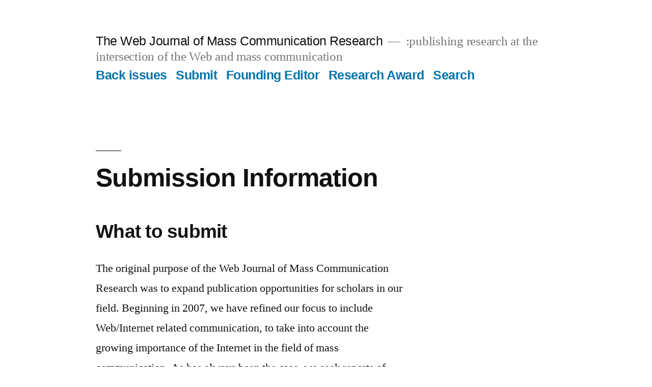

--- FILE ---
content_type: text/css
request_url: https://wjmcr.info/wp-content/themes/wjmcr-v2/style.css?ver=1.0.0
body_size: 528
content:
/*
 Theme Name:   WJMCR-v2
 Description:  Twenty Nineteen Child Theme for WJMCR.info
 Author:       Luca C. Wistendahl
 Author URI:   https://www.lucacw.com
 Template:     twentynineteen
 Version:      1.0.0
 License:      GNU General Public License v2 or later
 License URI:  http://www.gnu.org/licenses/gpl-2.0.html
 Text Domain:  twentynineteenchild
*/
.page-template-page-template-sidebar section#secondary.entry,
.post-template-post-template-sidebar section#secondary.entry {
  margin: 0.5rem 0 1rem 0;
}
.page-template-page-template-sidebar section#secondary.entry p,
.page-template-page-template-sidebar section#secondary.entry ul,
.post-template-post-template-sidebar section#secondary.entry p,
.post-template-post-template-sidebar section#secondary.entry ul {
  font-size: 0.75rem;
}
.page-template-page-template-sidebar section#secondary.entry h1:before,
.page-template-page-template-sidebar section#secondary.entry h2:before,
.post-template-post-template-sidebar section#secondary.entry h1:before,
.post-template-post-template-sidebar section#secondary.entry h2:before {
  display: none;
}
.page-template-page-template-sidebar section#secondary.entry aside#sidebar,
.post-template-post-template-sidebar section#secondary.entry aside#sidebar {
  display: block;
  border: 1px solid #ccc;
  border-radius: 5px;
  padding: 1rem;
  -webkit-box-sizing: border-box;
          box-sizing: border-box;
  word-break: break-all;
  word-break: break-word;
}
.page-template-page-template-sidebar section#secondary.entry aside#sidebar > :first-child,
.post-template-post-template-sidebar section#secondary.entry aside#sidebar > :first-child {
  margin-top: 0;
}

@media only screen and (min-width: 768px) {
  .page-template-page-template-sidebar section#secondary.entry,
.post-template-post-template-sidebar section#secondary.entry {
    max-width: 80%;
    margin: 0 10%;
    padding: 0 60px;
  }
  .page-template-page-template-sidebar section#secondary.entry aside#sidebar,
.post-template-post-template-sidebar section#secondary.entry aside#sidebar {
    max-width: 100%;
    margin: 0;
  }
}
@media only screen and (min-width: 1168px) {
  #content.site-content {
    overflow: visible;
  }

  .page-template-page-template-sidebar #content,
.post-template-post-template-sidebar #content {
    display: -webkit-box;
    display: -ms-flexbox;
    display: flex;
  }
  .page-template-page-template-sidebar section#primary,
.post-template-post-template-sidebar section#primary {
    padding: 0 0 0 calc(10% + 60px);
    -webkit-box-flex: 7;
        -ms-flex: 7;
            flex: 7;
  }
  .page-template-page-template-sidebar section#primary header,
.page-template-page-template-sidebar section#primary .entry-content,
.post-template-post-template-sidebar section#primary header,
.post-template-post-template-sidebar section#primary .entry-content {
    margin: 0;
    padding: 0 1.5rem 0 0;
    max-width: 100%;
  }
  .page-template-page-template-sidebar section#secondary.entry,
.post-template-post-template-sidebar section#secondary.entry {
    -webkit-box-flex: 3;
        -ms-flex: 3;
            flex: 3;
    margin: 0;
    padding: 6.5rem calc(10% + 60px) 0 1.5rem;
  }

  .post-template-post-template-sidebar .comments-area {
    margin: calc(3 * 1rem) calc(10% + 60px) calc(3 * 1rem) 0;
  }
  .post-template-post-template-sidebar section#secondary.entry {
    padding: 9.5rem calc(10% + 60px) 0 1.5rem;
  }
}